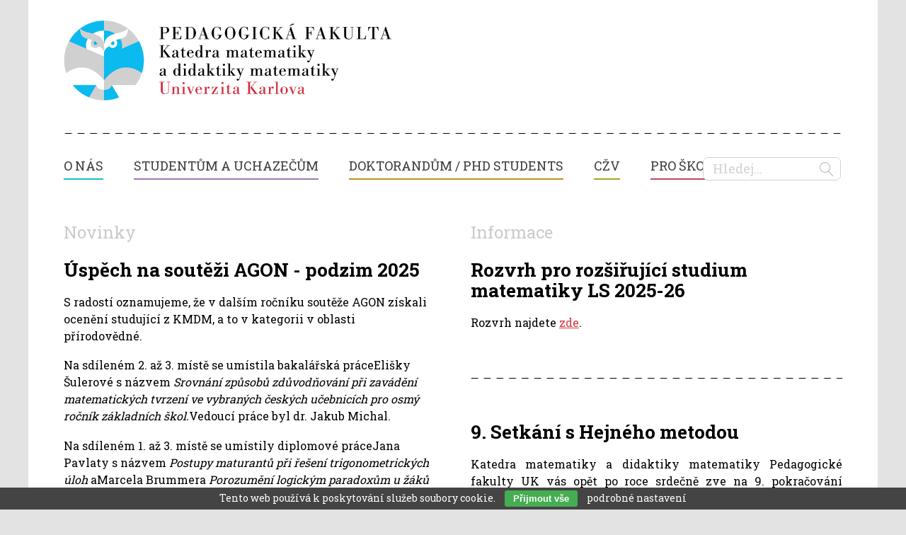

--- FILE ---
content_type: text/html; charset=UTF-8
request_url: http://class.pedf.cuni.cz/
body_size: 6102
content:
<!DOCTYPE html PUBLIC '-//W3C//DTD XHTML 1.0 Transitional//EN' 'http://www.w3.org/TR/xhtml1/DTD/xhtml1-transitional.dtd'>
<html xmlns="http://www.w3.org/1999/xhtml" xml:lang="cs" lang="cs">

<head>
<title>Katedra Matematiky a Didaktiky Matematiky</title>
<meta http-equiv="Content-type" content="text/html; charset=utf-8" />
<meta http-equiv="Content-language" content="cs" />
<meta http-equiv="Cache-control" content="public" />

<link rel="icon" href="http://kmdm.pedf.cuni.cz/favicon.ico" />


<meta name="viewport" content="width=device-width, initial-scale=1" />
<meta name="author" content="Katedra Matematiky a Didaktiky Matematiky" />
<link href="https://fonts.googleapis.com/css?family=Roboto+Slab:400,700&amp;subset=latin-ext" rel="stylesheet" />
<link rel="stylesheet" type="text/css" href="/include/styles.css" media="screen,projection" />
<link rel="stylesheet" type="text/css" href="/include/responsive.css" media="screen,projection" />
<link rel="stylesheet" type="text/css" href="/scripts/responsivemenu/responsive-nav.css" media="screen,projection" />
<script type="text/javascript" src="/scripts/responsivemenu/responsive-nav.js"></script>
<link rel="stylesheet" type="text/css" href="/include/print.css" media="print" />
<script type="text/javascript" src="/scripts/jquery/jquery-1.9.1.min.js"></script>
<link rel="stylesheet" type="text/css" href="/scripts/fancy/jquery.fancybox.css" media="screen" />
<script type="text/javascript" src="/scripts/fancy/jquery.fancybox.pack.js"></script>

  
  <script type="text/javascript">
  	$(document).ready(function() {
  		$(".zoom").fancybox({
      helpers: {
        overlay: {
          locked: false
        }
      }
      });
  	});
  </script>
  
  <script type="text/javascript" src="/scripts/scripts.js"></script>

</head>

<body>




<!-- Menu -->
<div id="menu">

<nav class="nav-collapse">



<!-- Article menu -->
<ul><li><a href="/pracovnici-15" title="O nás">O nás</a></li><li><a href="/ucitelstvi-pro-1-stupen-21" title="Studentům a uchazečům">Studentům a uchazečům</a></li><li><a href="/informace-pro-doktorandy-28" title="Doktorandům / PhD Students">Doktorandům / PhD Students</a></li><li><a href="/nabidka-kurzu-35" title="CŽV">CŽV</a></li><li class="last"><a href="/publikace-pro-ucitele-ke-stazeni-136" title="Pro školy a učitele">Pro školy a učitele</a></li></ul>
<!-- /Article menu -->
</nav>

</div>
<!-- /Menu -->




<!-- Container -->
<div id="container">





<!-- Header -->
<div id="header">

<h1>
  <a href="/" title="Katedra Matematiky a Didaktiky Matematiky">
    <span>
      Katedra Matematiky a Didaktiky Matematiky
    </span>
  </a>
</h1>



<!-- Search box -->
<div id="box-search">

<script type="text/javascript">
var defaultText = "Hledej...";
var suggestionText = "";
</script>

<script type="text/javascript" src="/scripts/search/search.js"></script>

<form id="search-box" action="/vyhledavani/" method="post"><input id="searchfield" class="search-input" type="text" name="search" /><input type="hidden" name="newsearch" /><input class="search-button" type="submit" name="submit" value="" /></form></div>
<!-- /Search box --></div>
<!-- /Header -->





<!-- Content -->
<div id="content-full"><div class="news"><h4>Novinky</h4><!-- News -->
<div class="blog-content">

<!-- News article -->
<div class="article"><h2>Úspěch na soutěži AGON - podzim 2025</h2>
<p style="background-image: url(&quot;lbl-p.png&quot;);">S radostí oznamujeme, že v dalším ročníku soutěže AGON získali ocenění studující z KMDM, a to v kategorii v oblasti přírodovědné.</p><p style="background-image: url(&quot;lbl-p.png&quot;);">Na sdíleném 2. až 3. místě se umístila bakalářská práceElišky Šulerové s názvem <em>Srovnání způsobů zdůvodňování při zavádění matematických tvrzení ve vybraných českých učebnicích pro osmý ročník základních škol.</em>Vedoucí práce byl dr. Jakub Michal.</p><p style="background-image: url(&quot;lbl-p.png&quot;);">Na sdíleném 1. až 3. místě se umístily diplomové práceJana Pavlaty s názvem <em>Postupy maturantů při řešení trigonometrických úloh </em>aMarcela Brummera <em>Porozumění logickým paradoxům u žáků středních škol. </em>Vedoucím první práce byl doc. Chvál a vedoucím druhé byl prof. Kvasz.</p><p>Gratulujeme autorce a autorům i všem, kteří je na cestě k tomuto úspěchu provázeli!</p></div>
<!-- /News article -->

<!-- News article -->
<div class="article"><h2>Hlávkova cena pro Filipa Vosáhlo</h2>
<p style="box-sizing: border-box; margin: 0px; text-align: justify;">V neděli 16. listopadu 2025 byly na zámku Josefa Hlávky v Lužanech předány Medaile Josefa Hlávky určené významným osobnostem české vědy a umění a Ceny Josefa Hlávky pro nejlepší studenty českých vysokých škol a Akademie věd ČR. Jedním z oceněných byl také<strong style="color: rgb(51, 51, 51); font-family: ">Filip Vosáhlo</strong>, absolvent KMDM. Svou diplomovou práci s názvem Genetický princip v německé didaktice matematiky a v Hejného metodě obhájil výborně pod vedení prof. Kvasze. U příležitosti ocenění si můžete poslechnout podcast s Filipem na <a target="_blank" href="https://open.spotify.com/episode/1mBZ7f1c9CO0UJyplNAmBR?si=eqZj1t78TO2Gk3MdaBPJLQ&amp;nd=1&amp;dlsi=04d38097169140fb">Spotify</a>. Filipovi jménem KMDM gratulujeme.</p><p style="box-sizing: border-box; margin: 0px; text-align: justify;"><img src="http://kmdm.pedf.cuni.cz/photos/q9w1odmwcq.jpg" width="500pt" class="center" /></p></div>
<!-- /News article -->

<!-- News article -->
<div class="article"><h2>VědaFest 2025</h2>
<p>Dne 18.6. 2025 proběhla každoročně pořádaná akce na Dejvickém náměstí s názvem VědaFest, kde se prezentovalo mnoho vysokých škol a institucí se svými výzkumy a zajímavostmi pro žáky základních a středních škol.</p><p>Naše katedra měla na akci stánek s názvem: Podívejme se do galerie "Umění vidět". Pro žáky a studenty byly připraveny čtyři stanoviště (1. Sítě těles, 2. Hráškové stavby, 3. Sudoku, 4. Nimovské hry), ty byly připraveny kolegy, doktorandy z katedry a studenty z oboru Učitelství pro 1. stupeň ZŠ.</p><p>Stánek byl navštíven mnoha účastníky, kteří se zájmem řešili úlohy.</p>
<p class="article-text-center">
<img src="http://kmdm.pedf.cuni.cz/prilohy/vedafest2025.jpg" style="float:center;width:400px" />
</p><p><a target="_blank" href="https://KMDM.cz.quickconnect.to/photo/?t=Albums/album_56c49b6461666573742032303235#Albums/album_56c49b6461666573742032303235">Celá galerie zde</a></p></div>
<!-- /News article -->

</div>
<!-- /News -->

<a href="/novinky/" class="link-all">Všechny novinky <span>&rarr;</span></a></div><div class="news"><h4>Informace</h4><!-- News -->
<div class="blog-content">

<!-- News article -->
<div class="article"><h2>Rozvrh pro rozšiřující studium matematiky LS 2025-26</h2>
<p>Rozvrh najdete <a target="_blank" href="https://cunicz-my.sharepoint.com/:w:/g/personal/71411680_cuni_cz/IQAY45nOI4HVQqGmIM80tfbVAb_GhamiTxVA1MIHuUBfLZ8?e=sc8oz7">zde</a>.</p></div>
<!-- /News article -->

<!-- News article -->
<div class="article"><h2>9. Setkání s Hejného metodou</h2>
<p style="box-sizing: border-box; margin: 0px; text-align: justify;">Katedra matematiky a didaktiky matematiky Pedagogické fakulty UK vás opět po roce srdečně zve na 9. pokračování konference Setkání s Hejného metodou. Konference je určena všem učitelům 1. stupně a MŠ a učitele matematiky 2. i 3. stupně. V programu nabízíme zajímavé přednášky, diskusní kulaté stoly na aktuální témata, řadu pracovních dílen a krátkých sdělení jako příležitost pro sdílení zkušenosti s vyučováním matematiky v duchu Hejného metody. Většinu témat otevírají sami účastníci.</p><p style="box-sizing: border-box; margin: 0px; text-align: justify;">Hlavní přednášky povedou:</p><p style="box-sizing: border-box; margin: 0px; text-align: justify;"></p><ul><li>Ladislav Kvasz: Hejného metoda a genetický konstruktivismus</li><li>Denisa Denglerová a Radim Šíp: Emoční kognitivní infrastruktura a její projevy v HM.</li><li>Martina Šmejkalová: Matematická slovní úloha v hodinách českého jazyka?</li><li>Darina Jirotková, Jana Slezáková, David Janda: Představení kapitol knihy o HM, kterou šíříme HM do světa.</li></ul><p style="box-sizing: border-box; margin: 0px; text-align: justify; color: rgb(51, 51, 51); font-family: ">Na konferenci se můžete registrovat prostřednictvím <a target="_blank" href="https://forms.office.com/pages/responsepage.aspx?id=2naS4DT5hkC_CIgWogQUot89XWeEzMpMhp6IEet68D5UMVIxODYxWjdUQkpUVkVUNVFJSjlNWFhSQy4u">přihlasovacího formuláře</a>.</p><p style="box-sizing: border-box; margin: 0px; text-align: justify; color: rgb(51, 51, 51); font-family: ">Přihlášky budou otevřeny do naplnění kapacity nebo do 9. 11. pro účastníky s příspěvkem a do 16. 11. pro účastníky bez příspěvku.</p><p style="box-sizing: border-box; margin: 0px; text-align: justify;">Další informace naleznete na stránkách konference <a target="_blank" href="https://hejnehometoda.pedf.cuni.cz/">https://hejnehometoda.pedf.cuni.cz/</a></p></div>
<!-- /News article -->

<!-- News article -->
<div class="article"><h2>Informace pro 2. ročník NM matematika</h2>
<p><a target="_blank" href="https://cunicz-my.sharepoint.com/:b:/g/personal/71411680_cuni_cz/EdHOkloSM8pJmZtIxdnEkWQBVCxD9AgHTUfsx3BgJQXg5A?e=MRO8nl">V tomto souboru</a> najdete informace týkající se PV předmětů pro dvouobor a jednobor.</p></div>
<!-- /News article -->

<!-- News article -->
<div class="article"><h2>Rozvrh pro rozšiřující studium ZS 2025-26</h2>
<p>Rozvrh rozšiřujícího studia učitelství matematiky na zimní semestr 2025/2026 najdete <a target="_blank" href="https://cunicz-my.sharepoint.com/:b:/g/personal/71411680_cuni_cz/EfhR2LXA7XBIqPLV5DPdjXoBVNYTCN5yLnmOe9fY-QowWg?e=yJ5tUw">zde</a>.</p></div>
<!-- /News article -->

<!-- News article -->
<div class="article"><h2>Rozsah závěrečných prací obhajovaných na KMDM a odevzdávání</h2>
<p>V <a target="_blank" href="https://wwwmod.pedf.cuni.cz/udeska/files/opatreni_dekana/opad_28_2024_prace.pdf">opatření děkana 28/2024</a> jsou stanoveny náležitosti závěrečných prací, včetně minimálního rozsahu <strong>vlastního textu </strong>včetně mezer a poznámek pod čarou (BC 54 000 znaků, DP 108 000 znaků). Vedoucí prací na KMDM se shodli na tom, že je vhodné dát i doporučený maximální rozsah. Kvalita práce není dána jejím rozsahem, ale hloubkou zpracování tématu. Příliš rozsáhlé texty jsou zpravidla i méně analyticky propracované. Doporučený maximální rozsah jsme stanovili u BC na 100 000 znaků a u DP na 160 000 znaků.</p><p>Závěrečné práce se odevzdávají online a <strong>v jedné tištěné kopii</strong> (jakkoli svázané, není nutné mít svázané profesionálně), která bude po obhajobě autorovi či autorce vrácena.</p></div>
<!-- /News article -->

</div>
<!-- /News -->

<a href="/informace/" class="link-all">Všechny informace <span>&rarr;</span></a></div></div>
<!-- /Content -->



<!-- Footer -->
<div id="footer">

<!-- Text -->
<div class="article uprava-typografie"><h2>Kontakt</h2><p>
Sekretariát – Kateřina Pelantová<br />
+420 221 900 248<br />
<a href="mailto:katerina.pelantova@pedf.cuni.cz">katerina.pelantova@pedf.cuni.cz</a>
</p>

<p><strong>Univerzita Karlova</strong><br />Pedagogická fakulta<br />M. D. Rettigové 4<br />116 39 Praha 1</p></div>
<!-- /Text --><div id="copy">Copyright &copy; 2026 <a href="http://kmdm.pedf.cuni.cz/" title="Katedra Matematiky a Didaktiky Matematiky">Katedra Matematiky a Didaktiky Matematiky</a>. Všechna <dfn title="Veškeré zdrojové kódy, grafické soubory a texty (i jejich části) jsou předmětem autorského práva ve smyslu Autorského zákona č. 121/2000, §11. Autorem webu je Michal Vitásek.">práva vyhrazena</dfn>. <a href="http://www.fotokoutek.cz" title="Tvorba webové galerie a webových stránek">Webové galerie</a> | <a href="http://www.fotopraha.com" title="Fotografie Prahy">Michal Vitásek</a> 2019.</div></div>
<!-- /Footer -->





</div>
<!-- /Container -->



  <script>
    var navigation = responsiveNav(".nav-collapse", {insert: "before"});
  </script>

  <div id="cookiesmodal" class="modal"><div class="modal-content"><span class="modal-close">&times;</span><form action="" method="post"><h5>Aby web fungoval jak má (souhlas s cookies)</h5><p>Potřebujeme od Vás souhlas se zpracováním souborů cookies, tj. malých souborů, které se dočasně ukládají ve vašem prohlížeči. Děkujeme, že nám ho dáte a pomůžete nám web zlepšovat. Budeme se k vašim datům chovat slušně.</p><h6>Jednotlivé souhlasy</h6><div class="modal-row"><label for="inlineCheckbox1">Technické - aby naše stránky fungovaly</label><span>Vždy aktivní</span></div><div class="modal-row"><label for="inlineCheckbox2">Statistické - abychom věděli, co na webu děláte a co zlepšit</label><span><input class="form-check-input" type="checkbox" id="inlineCheckbox2" name="cookiescheckbox[1]" value="1" checked="checked" /></span></div><div class="modal-row"><label for="inlineCheckbox3">Preferenční - abychom si pamatovali Vaše přihlášení, nastavení</label><span><input class="form-check-input" type="checkbox" id="inlineCheckbox3" name="cookiescheckbox[2]" value="1" checked="checked" /></span></div><div class="modal-row"><label for="inlineCheckbox4">Marketingové - abychom vás neobtěžovali nerelevantní reklamou</label><span><input class="form-check-input" type="checkbox" id="inlineCheckbox4" name="cookiescheckbox[3]" value="1" /></span></div><div class="modal-row modal-row-button"><input type="submit" name="submitcookies" class="button-cookies-selected" value="Potvrdit vybrané" /><button type="submit" name="submitallcookies" class="button-cookies" />Přijmout vše</button></div></form></div></div><div class="eu-cookies">Tento web používá k poskytování služeb soubory cookie. <button class="button-cookies">Přijmout vše</button> <a href="#" id="cookiesbtn">podrobné nastavení</a></div>
    <script type="text/javascript" src="/scripts/cookies/cookies.js"></script>    
    <link href="/scripts/switcher/switcher.css" rel="stylesheet" type="text/css">
    <script type="text/javascript" src="/scripts/switcher/jquery.switcher.min.js"></script>

    <script>
    $.switcher('.form-check-input');
    </script>

    
</body>
</html>

--- FILE ---
content_type: text/css
request_url: http://class.pedf.cuni.cz/include/responsive.css
body_size: 2818
content:
/* Obrazky v clancich
----------------------------------------------- */
@media only screen and (max-width: 480px) {

.article .article-img-fly-left {float: none; margin: 10px 0;}
.article .article-img-fly-left img {width: 100%; margin-bottom: 10px;}

.article .article-img-fly-right {float: none; margin: 10px 0;}
.article .article-img-fly-right img {width: 100%; margin-bottom: 10px;}

.postdate-comment {visibility: hidden;}

}



@media only screen and (max-width: 1700px) {

.blog p {font-size: 0.875em;}

}



@media only screen and (max-width: 1590px) {

.thumbnail-gallery {width: calc(50% - 30px); height: 250px; margin: 30px 0 0 30px;}
.thumbnail-gallery .thumbnail-gallery-img {width: 250px;}
.thumbnail-gallery .thumbnail-gallery-text {width: calc(100% - 270px); margin-left: 20px;}

#formular form .input-input textarea {height: 210px;}

}



@media only screen and (max-width: 1540px) {

.thumbnail-gallery {width: calc(50% - 30px); height: 250px; margin: 30px 0 0 30px;}
.thumbnail-gallery .thumbnail-gallery-img {width: 200px;}
.thumbnail-gallery .thumbnail-gallery-text {width: calc(100% - 220px); margin-left: 20px;}

}



@media only screen and (max-width: 1500px) {

.blog {margin-left: 0; margin-right: 0; width: 100%; height: auto;}
.blog p {font-size: 1.0em;}

}



@media only screen and (max-width: 1370px) {

.thumbnail-gallery {width: calc(100% - 60px); height: auto; margin: 30px 30px 0 30px;}
.thumbnail-gallery .thumbnail-gallery-img {width: 150px;}
.thumbnail-gallery .thumbnail-gallery-text {width: calc(100% - 170px); margin-left: 20px; padding-right: 0;}

}



@media only screen and (max-width: 1340px) {

#informace .info-box {width: calc(50% - 30px); margin: 0 0 30px 30px;}
#informace .info-box-first {width: calc(50% - 30px); margin: 0 0 30px 30px;}

#formular form .input-input textarea {height: 260px;}

}



@media only screen and (max-width: 1296px) {

.priceobraz {text-align: center; width: 230px;}
#formular {float: right;}
#kontakt-map {width: calc(100% - 60px);}

#formular form .input-input textarea {height: 300px;}

#formular form .input-antispam input.field {width: 45%;}

}



@media only screen and (max-width: 1200px) {

body {background: #fff;}

#header {background-size: 90.5% 1px; height: 310px;}
#container {width: 100%;}
#content {width: calc(100% - 410px); float: right;}

#footer {width: calc(100% - 100px); padding-left: 50px; padding-right: 50px;}

#menu .nav-collapse ul {margin: 0 0 0 50px; width: calc(100% - 100px);}

#box-search {margin: 0 0 0 0; left: auto; right: 7px; top: 110px;}

}



@media only screen and (max-width: 1130px) {

#formular form .input-antispam input.field {width: 100%; margin-bottom: 15px;}

}



@media only screen and (max-width: 1100px) {

#kosik {margin-top: 0;}
#kosik, #kosik thead, #kosik tbody, #kosik th, #kosik td, #kosik tr {display: block;}
#kosik thead tr {position: absolute; top: -9999px; left: -9999px;}
#kosik tr {border: 0px solid #ccc; margin-bottom: 0px; padding-top: 13px; border-bottom: 1px solid #000;}
#kosik td {border: 0; padding-left: 35%; position: relative; text-align: left; overflow: hidden;}
#kosik td span.order-label {position: relative; top: -2px;}
#kosik td:before {position: absolute; top: 2px; left: 4px; width: auto; padding-right: 0px; white-space: nowrap; }

#kosik td.kosik-thumb {height: auto; padding: 0 0 10px 4px;}
#kosik td.kosik-name {padding: 0 0 10px 4px; height: auto;}
#kosik td.kosik-price {text-align: left; padding: 2px 0 10px 0; height: auto;}
#kosik td.kosik-quantity {text-align: left; padding: 2px 0 10px 0; height: auto;}
#kosik td.kosik-remove {width: 100%; text-align: left; padding: 10px 0 17px 4px; height: auto;}
#kosik td.kosik-remove a, #kosik td.kosik-remove a:visited {margin: 0; left: 0; padding-left: 10px;}

#kosik td:nth-of-type(3):before {content: "Cena za kus: "; font-weight: bold; text-align: left;}
#kosik td:nth-of-type(4):before {content: "Počet: "; font-weight: bold; text-align: left;}
#kosik td:nth-of-type(5):before {content: "Cena: "; font-weight: bold; text-align: left;}

#kosik td:nth-of-type(3) {padding-left: 120px;}
#kosik td:nth-of-type(4) {padding-left: 68px;}
#kosik td:nth-of-type(5) {padding-left: 66px;}

#kosik tr.kosik-footer td:nth-of-type(3):before {content: "";}
#kosik tr.kosik-footer td:nth-of-type(4):before {content: "";}
#kosik tr.kosik-footer td:nth-of-type(5):before {content: "Celková cena: "; font-weight: bold; text-align: left; color: #000;}

#kosik tr.kosik-footer td:nth-of-type(1) {display: none;}
#kosik tr.kosik-footer td:nth-of-type(3) {display: none;}
#kosik tr.kosik-footer td:nth-of-type(4) {display: none;}
#kosik tr.kosik-footer td:nth-of-type(5) {padding-left: 130px;}
#kosik tr.kosik-footer td:nth-of-type(6) {display: none;}

#kosik tr.kosik-doprava td:nth-of-type(1) {display: none;}
#kosik tr.kosik-doprava td:nth-of-type(2) {}
#kosik tr.kosik-doprava td:nth-of-type(3) {display: none;}
#kosik tr.kosik-doprava td:nth-of-type(4) {display: none;}
#kosik tr.kosik-doprava td:nth-of-type(5) {}
#kosik tr.kosik-doprava td:nth-of-type(6) {}

#kosik tr.kosik-platba td:nth-of-type(1) {display: none;}
#kosik tr.kosik-platba td:nth-of-type(2) {}
#kosik tr.kosik-platba td:nth-of-type(3) {display: none;}
#kosik tr.kosik-platba td:nth-of-type(4) {display: none;}
#kosik tr.kosik-platba td:nth-of-type(5) {}
#kosik tr.kosik-platba td:nth-of-type(6) {}

#kosik-button a.button-grey, #kosik-button a.button-grey:visited {margin-left: 0; padding: 16px 25px 17px; font-size: 0.875em;}
#kosik-button input.button-green {margin-right: 0; padding: 15px 15px; font-size: 0.875em;}

#kosik-h1 {display: block; visibility: visible; font-size: 1.25em; text-transform: uppercase; font-weight: 600; margin: 5% 0 0 5%; padding: 0 0 23px 0; width: 90%; border-bottom: 1px solid #000;}

#informace .info-box {width: calc(50% - 4px); margin: 0 0 30px 4px;}
#informace .info-box-first {width: calc(50% - 4px); margin: 0 0 30px 4px;}

#informace .info-box:nth-of-type(2) {width: calc(50% - 30px); margin: 0 0 30px 30px;}

.right-obraz {width: 490px;}

.sofa-grey {width: 800px;}

}



@media only screen and (max-width: 1030px) {

#image {width: 100%; max-width: 800px; float: left; margin: 50px 0 30px;}
#image a, #image a:visited {width: 100%;}
#image img {border: 0px solid #000; width: calc(100% - 100px); max-width: calc(100% - 100px); text-align: left; margin: 0 50px;}

#info {width: calc(100% - 100px); margin: 0 50px 20px;}
#info .lista {margin-top: 0;}

#slides img {width: 100%; height: auto;}

.video-container {position: relative; padding-bottom: 56.25%; padding-top: 30px; height: 0; overflow: hidden;}
.video-container iframe, .video-container object, .video-container embed {position: absolute; top: 0; left: 0; width: 100%; height: 100%;}

.dokonceni .alert-good {width: 90%; margin: 5%; z-index: 9;}

}



@media only screen and (max-width: 1005px) {

#header {height: 250px;}

}



@media only screen and (max-width: 850px) {

body {background: #fff;}

#container {width: 100%;}
#content {width: calc(100% - 100px); float: left; margin-left: 50px;}

#header {visibility: visible; display: block;}

#sidebar {width: calc(100% - 100px);}
#sidebar h2 {display: none; visibility: hidden;}

#image {max-width: 850px;}
#image img {width: auto; max-width: calc(100% - 60px) !important; margin: 0 30px;}

#info {width: calc(100% - 60px); margin: 0 30px 20px;}

.kosik-menu {position: absolute; top: 27px; left: 70px; display: block; visibility: visible; z-index: 8;}
.kosik-menu img {height: 25px;}

h4.podobnefotografie {width: calc(100% - 60px); margin: 30px 30px 0 30px;}
#podobnefotografie {width: calc(100% - 60px); margin: 10px 30px 0 30px;}

#formular form .input-input textarea {height: 350px;}

}



@media only screen and (max-width: 830px) {

#header {background-size: 89.5% 1px;}

}



@media only screen and (max-width: 770px) {

#registrace #registrace-big-left {width: 100%;}
#registrace #registrace-big-right {width: 100%; margin-left: 0; margin-top: 20px;}

#registrace .registrace-left {width: 100%;}
#registrace .registrace-left textarea {height: 200px;}

#kontakt {width: 90%; float: left; margin: 0 5%;}
#formular {width: 90%; float: left; margin: 0 5%;}

#formular form .input-input textarea {height: 160px;}

#kontakt-map {width: 90%; margin: 5%;}

.modal {padding-top: 50px;}

}



@media only screen and (max-width: 730px) {

#header {background: none; height: 200px;}

#box-search input.search-input {width: 90px;}

}



@media only screen and (max-width: 650px) {

#header {height: 160px;}

#header h1, #header h2 {width: 400px; height: 81px;background-size: 400px 81px;}
#header h1 a, #header h2 a {width: 400px; height: 81px;}

#box-search {top: 71px;}

}



@media only screen and (max-width: 600px) {

.blog-text {width: calc(100% - 120px);}
.blog-img {width: 100px;}

.news {width: calc(100% - 100px); margin: 0 0 0 50px;}

}



@media only screen and (max-width: 580px) {

#kosik-button a.button-grey, #kosik-button a.button-grey:visited {margin-left: 0; padding: 16px 25px 17px; font-size: 1.125em; width: 100%; text-align: center;}
#kosik-button input.button-green {margin-right: 0; padding: 15px 15px; font-size: 1.125em; width: 100%; margin-top: 15px;}

#informace .info-box {width: calc(100% - 4px); margin: 0 0 30px 4px;}
#informace .info-box:nth-of-type(2) {width: calc(100% - 4px); margin: 0 0 30px 4px;}

}



@media only screen and (max-width: 560px) {

/*
.blog-content {width: 90%; padding: 0 5%; margin: 0;}
*/

.article .article-column-2 {column-count: 1;}
.article .article-column-3 {column-count: 1;}
.article .article-column-4 {column-count: 1;}

}



@media only screen and (max-width: 556px) {

#obraz-form label {width: calc(100% - 20px);}
.right-obraz {width: calc(100% - 20px);}
.priceobraz {clear: both; margin: 37px 0 0 0; width: 100%;}
#obraz-form .label-select {margin-top: 20px;}
#obraz-form .label-select span {font-size: 0.875em;}
#obraz-form select {width: 100%;}
#obraz-form .generate-button {width: 100%;}
#obraz-form .generate-button a, #obraz-form .generate-button a:visited {font-size: 0.875em;}

}



@media only screen and (max-width: 530px) {

.article .article-text-justify {text-align: left;}

#box-search {display: none; visibility: hidden;}

}



@media only screen and (max-width: 500px) {

.blog h3 a, .blog h3 a:visited {font-size: 1.0em;}
.blog p {padding: 5px 0 20px 0; font-size: 0.875em;}

}



@media only screen and (max-width: 480px) {

.thumbnail-gallery {width: calc(100% - 60px); margin: 30px 30px 15px 30px;}
.thumbnail-gallery .thumbnail-gallery-img {width: 100%; margin-bottom: 20px;}
.thumbnail-gallery .thumbnail-gallery-img img {max-width: 300px;}
.thumbnail-gallery .thumbnail-gallery-text {width: 100%; margin-left: 0; padding-right: 0;}
.thumbnail-gallery .thumbnail-gallery-text p {margin-top: 10px;}

.eu-cookies {font-size: 0.75em;}
.eu-cookies button {font-size: 0.875em;}
.modal-row .button-cookies {margin: 0 0 0 5px; padding: 4px 7px;}
.modal-row .button-cookies-selected {padding: 4px 7px;}

#header h1, #header h2 {width: 300px; height: 60px;background-size: 300px 60px; left: 35px;}
#header h1 a, #header h2 a {width: 300px; height: 60px;}

}



@media only screen and (max-width: 380px) {

.image-type label {font-size: 0.875em;}

#info .image-size select.select-pasparta {width: 100%;}

#kosik-button a.button-grey, #kosik-button a.button-grey:visited {font-size: 1.0em;}
#kosik-button input.button-green {font-size: 1.0em;}

#header h1, #header h2 {width: 200px; height: 40px; background-size: 200px 40px;}
#header h1 a, #header h2 a {width: 200px; height: 40px;}

#footer .article a, #footer .article a:visited {font-size: 0.75em;}

}



@media only screen and (max-width: 350px) {

.image-type label {font-size: 0.75em;}

.blog-img {display: none; visibility: hidden;}
.blog-text {width: 100%;}

}

--- FILE ---
content_type: text/css
request_url: http://class.pedf.cuni.cz/scripts/responsivemenu/responsive-nav.css
body_size: 589
content:
/*! responsive-nav.js 1.0.39 by @viljamis */

@media screen and (max-width: 1005px) {

#menu {width: 100%; padding: 0; position: static; left: 0; top: 0; text-align: center; overflow: hidden; background: #fff;}
#menu .nav-collapse ul {margin: 20px 0; padding: 0 5% 30px; width: 300px; background: #fff; text-align: left;}
#menu .nav-collapse ul li {padding: 0; font-size: 1.5em; float: none; display: block;}
#menu .nav-collapse ul li a, #menu ul li a:visited {border: 0; padding: 6px 0; margin-right: 0; font-size: 0.75em;}

.js .nav-collapse {clip: rect(0 0 0 0); max-height: 0; position: absolute; display: block; overflow: hidden; zoom: 1;}

.nav-collapse.opened {max-height: 9999px;}
.nav-toggle {background-image: url("../../images/menu-black.png"); background-size: 24px 19px; width: 24px; height: 19px; -webkit-tap-highlight-color: rgba(0,0,0,0); -webkit-touch-callout: none; -webkit-user-select: none; -moz-user-select: none; -ms-user-select: none; -o-user-select: none; user-select: none; position: absolute; top: 35px; right: 35px; z-index: 999; display: block;}

}

@media screen and (max-width: 470px) {

#menu .nav-collapse ul {width: 200px;}
#menu .nav-collapse ul li {font-size: 1.0em;}

}

@media screen and (min-width: 1005px) {

.js .nav-collapse {position: relative;}
.js .nav-collapse.closed {max-height: none;}
.nav-toggle {display: none;}

}

--- FILE ---
content_type: application/javascript
request_url: http://class.pedf.cuni.cz/scripts/cookies/cookies.js
body_size: 339
content:
$('button.button-cookies').click(function()
  {
  var date = new Date();
  date.setFullYear(date.getFullYear() + 10);
  document.cookie = 'eu-cookies=1|1|1|1; path=/; expires=' + date.toGMTString();
  $('.eu-cookies').hide();
  });

var modal = document.getElementById("cookiesmodal");
var btn = document.getElementById("cookiesbtn");
var span = document.getElementsByClassName("modal-close")[0];

btn.onclick = function() {
  modal.style.display = "block";
  }

span.onclick = function() {
  modal.style.display = "none";
  }

window.onclick = function(event) {
  if(event.target == modal) {
    modal.style.display = "none";
    }
  }